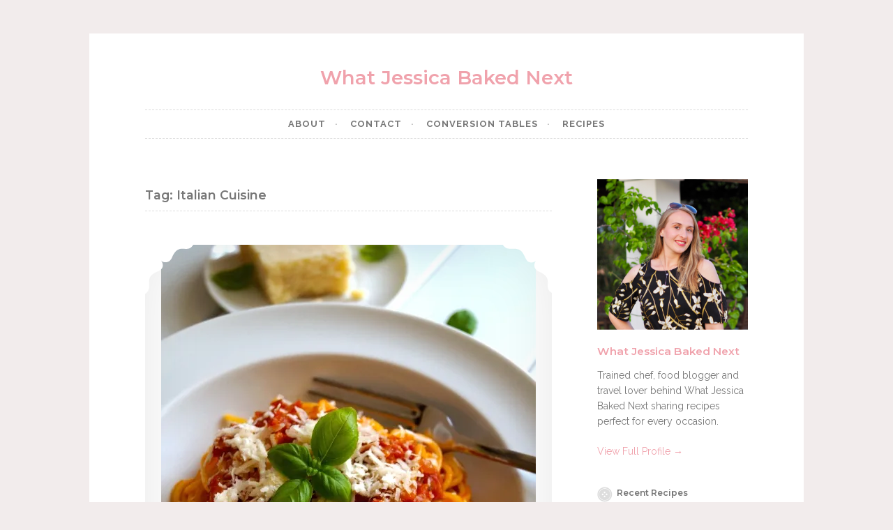

--- FILE ---
content_type: text/html; charset=UTF-8
request_url: https://whatjessicabakednext.com/tag/italian-cuisine/
body_size: 19454
content:
<!DOCTYPE html>
<html lang="en-GB">
<head>
<meta charset="UTF-8">
<meta name="viewport" content="width=device-width, initial-scale=1">
<link rel="profile" href="http://gmpg.org/xfn/11">

<title>Italian Cuisine &#8211; What Jessica Baked Next</title>
<script type="text/javascript">
  WebFontConfig = {"google":{"families":["Raleway:r,i,b,bi:latin,latin-ext","Montserrat:600:latin,latin-ext"]},"api_url":"https:\/\/fonts-api.wp.com\/css"};
  (function() {
    var wf = document.createElement('script');
    wf.src = 'https://whatjessicabakednext.com/wp-content/mu-plugins/wpcomsh/vendor/automattic/custom-fonts/js/webfont.js';
    wf.type = 'text/javascript';
    wf.async = 'true';
    var s = document.getElementsByTagName('script')[0];
    s.parentNode.insertBefore(wf, s);
	})();
</script><style id="jetpack-custom-fonts-css">.wf-active body, .wf-active button, .wf-active input, .wf-active select, .wf-active textarea{font-family:"Raleway",sans-serif}.wf-active pre{font-family:"Raleway",sans-serif}.wf-active code, .wf-active kbd, .wf-active tt, .wf-active var{font-family:"Raleway",sans-serif}.wf-active blockquote, .wf-active q{font-family:"Raleway",sans-serif}.wf-active .comment-navigation, .wf-active .post-navigation, .wf-active .posts-navigation{font-family:"Raleway",sans-serif}.wf-active .comment-navigation .meta-nav, .wf-active .post-navigation .meta-nav, .wf-active .posts-navigation .meta-nav{font-family:"Raleway",sans-serif}.wf-active .widget_rss cite{font-family:"Raleway",sans-serif}.wf-active .site-description{font-family:"Raleway",sans-serif}.wf-active a.more-link{font-family:"Raleway",sans-serif}.wf-active .comment-meta .comment-author .fn{font-family:"Raleway",sans-serif}.wf-active .wp-caption-text{font-family:"Raleway",sans-serif}.wf-active h1, .wf-active h2, .wf-active h3, .wf-active h4, .wf-active h5, .wf-active h6{font-family:"Montserrat",sans-serif;font-style:normal;font-weight:600}.wf-active .widget-title{font-style:normal;font-size:0.875em;font-weight:600}.wf-active .rating-msg{font-size:12.6px;font-style:normal;font-weight:600}.wf-active .site-title{font-style:normal;font-weight:600;font-family:"Montserrat",sans-serif}@media only screen and (min-width: 40.063em){.wf-active .site-title{font-size:2.1364em;font-style:normal;font-weight:600}}.wf-active h1{font-style:normal;font-size:2.1364em;font-weight:600}.wf-active h2, .wf-active .site-title{font-size:1.7087em;font-style:normal;font-weight:600}@media only screen and (min-width: 40.063em){.wf-active .entry-title{font-size:1.3671em;font-style:normal;font-weight:600}}.wf-active h3{font-size:1.3965em;font-style:normal;font-weight:600}.wf-active .entry-title, .wf-active h4{font-size:1.0941em;font-style:normal;font-weight:600}.wf-active h5{font-size:0.875em;font-style:normal;font-weight:600}.wf-active h6{font-size:0.7em;font-style:normal;font-weight:600}.wf-active .page-title{font-size:1.0941em;font-style:normal;font-weight:600}</style>
<meta name='robots' content='max-image-preview:large' />
<!-- Jetpack Site Verification Tags -->
<link rel='dns-prefetch' href='//secure.gravatar.com' />
<link rel='dns-prefetch' href='//stats.wp.com' />
<link rel='dns-prefetch' href='//fonts-api.wp.com' />
<link rel='dns-prefetch' href='//widgets.wp.com' />
<link rel='dns-prefetch' href='//jetpack.wordpress.com' />
<link rel='dns-prefetch' href='//s0.wp.com' />
<link rel='dns-prefetch' href='//public-api.wordpress.com' />
<link rel='dns-prefetch' href='//0.gravatar.com' />
<link rel='dns-prefetch' href='//1.gravatar.com' />
<link rel='dns-prefetch' href='//2.gravatar.com' />
<link rel='preconnect' href='//c0.wp.com' />
<link rel='preconnect' href='//i0.wp.com' />
<link rel="alternate" type="application/rss+xml" title="What Jessica Baked Next &raquo; Feed" href="https://whatjessicabakednext.com/feed/" />
<link rel="alternate" type="application/rss+xml" title="What Jessica Baked Next &raquo; Comments Feed" href="https://whatjessicabakednext.com/comments/feed/" />
<link rel="alternate" type="application/rss+xml" title="What Jessica Baked Next &raquo; Italian Cuisine Tag Feed" href="https://whatjessicabakednext.com/tag/italian-cuisine/feed/" />
<script>(()=>{"use strict";const e=[400,500,600,700,800,900],t=e=>`wprm-min-${e}`,n=e=>`wprm-max-${e}`,s=new Set,o="ResizeObserver"in window,r=o?new ResizeObserver((e=>{for(const t of e)c(t.target)})):null,i=.5/(window.devicePixelRatio||1);function c(s){const o=s.getBoundingClientRect().width||0;for(let r=0;r<e.length;r++){const c=e[r],a=o<=c+i;o>c+i?s.classList.add(t(c)):s.classList.remove(t(c)),a?s.classList.add(n(c)):s.classList.remove(n(c))}}function a(e){s.has(e)||(s.add(e),r&&r.observe(e),c(e))}!function(e=document){e.querySelectorAll(".wprm-recipe").forEach(a)}();if(new MutationObserver((e=>{for(const t of e)for(const e of t.addedNodes)e instanceof Element&&(e.matches?.(".wprm-recipe")&&a(e),e.querySelectorAll?.(".wprm-recipe").forEach(a))})).observe(document.documentElement,{childList:!0,subtree:!0}),!o){let e=0;addEventListener("resize",(()=>{e&&cancelAnimationFrame(e),e=requestAnimationFrame((()=>s.forEach(c)))}),{passive:!0})}})();</script><link rel='stylesheet' id='all-css-15e0f1ea79330ec60cbf8d422f5fa858' href='https://whatjessicabakednext.com/_static/??-eJyVUkluwzAM/FAVdQGSXIpeAvQBeUAhS4TLmlogUnDz+8pWfahRN+mR1MxwNOSYlI1BIIhOVHoMrG3sKNqBtUMWzXIhUEtPwWfFMsbAO8t8N/6TbgJ6I5W+xa6tDBYTKG8GyE0klY7QKh8d5E1mX2rZQe51V5BcmzzZ8SmGCuTWuWobg6XiKvMECYKDYLEWr/FknLvoc1NtI8gIsKwV5R38DBGJQT3+PnYNasO3zH2AJGMH/VbNfUM1jzWlfI1RMytzDCbHwkDLg1oatwoIEjjVGyLIl7+qWwUJB9jYyTqc6dftkMZU93lbSu0ISsc2Y5pOjn9WO4/zLb3454fD/ri/fzocD1/dJiwI' type='text/css' media='all' />
<style id='wp-img-auto-sizes-contain-inline-css'>
img:is([sizes=auto i],[sizes^="auto," i]){contain-intrinsic-size:3000px 1500px}
/*# sourceURL=wp-img-auto-sizes-contain-inline-css */
</style>
<style id='wp-emoji-styles-inline-css'>

	img.wp-smiley, img.emoji {
		display: inline !important;
		border: none !important;
		box-shadow: none !important;
		height: 1em !important;
		width: 1em !important;
		margin: 0 0.07em !important;
		vertical-align: -0.1em !important;
		background: none !important;
		padding: 0 !important;
	}
/*# sourceURL=wp-emoji-styles-inline-css */
</style>
<style id='wp-block-library-inline-css'>
:root{--wp-block-synced-color:#7a00df;--wp-block-synced-color--rgb:122,0,223;--wp-bound-block-color:var(--wp-block-synced-color);--wp-editor-canvas-background:#ddd;--wp-admin-theme-color:#007cba;--wp-admin-theme-color--rgb:0,124,186;--wp-admin-theme-color-darker-10:#006ba1;--wp-admin-theme-color-darker-10--rgb:0,107,160.5;--wp-admin-theme-color-darker-20:#005a87;--wp-admin-theme-color-darker-20--rgb:0,90,135;--wp-admin-border-width-focus:2px}@media (min-resolution:192dpi){:root{--wp-admin-border-width-focus:1.5px}}.wp-element-button{cursor:pointer}:root .has-very-light-gray-background-color{background-color:#eee}:root .has-very-dark-gray-background-color{background-color:#313131}:root .has-very-light-gray-color{color:#eee}:root .has-very-dark-gray-color{color:#313131}:root .has-vivid-green-cyan-to-vivid-cyan-blue-gradient-background{background:linear-gradient(135deg,#00d084,#0693e3)}:root .has-purple-crush-gradient-background{background:linear-gradient(135deg,#34e2e4,#4721fb 50%,#ab1dfe)}:root .has-hazy-dawn-gradient-background{background:linear-gradient(135deg,#faaca8,#dad0ec)}:root .has-subdued-olive-gradient-background{background:linear-gradient(135deg,#fafae1,#67a671)}:root .has-atomic-cream-gradient-background{background:linear-gradient(135deg,#fdd79a,#004a59)}:root .has-nightshade-gradient-background{background:linear-gradient(135deg,#330968,#31cdcf)}:root .has-midnight-gradient-background{background:linear-gradient(135deg,#020381,#2874fc)}:root{--wp--preset--font-size--normal:16px;--wp--preset--font-size--huge:42px}.has-regular-font-size{font-size:1em}.has-larger-font-size{font-size:2.625em}.has-normal-font-size{font-size:var(--wp--preset--font-size--normal)}.has-huge-font-size{font-size:var(--wp--preset--font-size--huge)}:root .has-text-align-center{text-align:center}:root .has-text-align-left{text-align:left}:root .has-text-align-right{text-align:right}.has-fit-text{white-space:nowrap!important}#end-resizable-editor-section{display:none}.aligncenter{clear:both}.items-justified-left{justify-content:flex-start}.items-justified-center{justify-content:center}.items-justified-right{justify-content:flex-end}.items-justified-space-between{justify-content:space-between}.screen-reader-text{word-wrap:normal!important;border:0;clip-path:inset(50%);height:1px;margin:-1px;overflow:hidden;padding:0;position:absolute;width:1px}.screen-reader-text:focus{background-color:#ddd;clip-path:none;color:#444;display:block;font-size:1em;height:auto;left:5px;line-height:normal;padding:15px 23px 14px;text-decoration:none;top:5px;width:auto;z-index:100000}html :where(.has-border-color){border-style:solid}html :where([style*=border-top-color]){border-top-style:solid}html :where([style*=border-right-color]){border-right-style:solid}html :where([style*=border-bottom-color]){border-bottom-style:solid}html :where([style*=border-left-color]){border-left-style:solid}html :where([style*=border-width]){border-style:solid}html :where([style*=border-top-width]){border-top-style:solid}html :where([style*=border-right-width]){border-right-style:solid}html :where([style*=border-bottom-width]){border-bottom-style:solid}html :where([style*=border-left-width]){border-left-style:solid}html :where(img[class*=wp-image-]){height:auto;max-width:100%}:where(figure){margin:0 0 1em}html :where(.is-position-sticky){--wp-admin--admin-bar--position-offset:var(--wp-admin--admin-bar--height,0px)}@media screen and (max-width:600px){html :where(.is-position-sticky){--wp-admin--admin-bar--position-offset:0px}}
.has-text-align-justify{text-align:justify;}

/*# sourceURL=wp-block-library-inline-css */
</style><style id='global-styles-inline-css'>
:root{--wp--preset--aspect-ratio--square: 1;--wp--preset--aspect-ratio--4-3: 4/3;--wp--preset--aspect-ratio--3-4: 3/4;--wp--preset--aspect-ratio--3-2: 3/2;--wp--preset--aspect-ratio--2-3: 2/3;--wp--preset--aspect-ratio--16-9: 16/9;--wp--preset--aspect-ratio--9-16: 9/16;--wp--preset--color--black: #000000;--wp--preset--color--cyan-bluish-gray: #abb8c3;--wp--preset--color--white: #ffffff;--wp--preset--color--pale-pink: #f78da7;--wp--preset--color--vivid-red: #cf2e2e;--wp--preset--color--luminous-vivid-orange: #ff6900;--wp--preset--color--luminous-vivid-amber: #fcb900;--wp--preset--color--light-green-cyan: #7bdcb5;--wp--preset--color--vivid-green-cyan: #00d084;--wp--preset--color--pale-cyan-blue: #8ed1fc;--wp--preset--color--vivid-cyan-blue: #0693e3;--wp--preset--color--vivid-purple: #9b51e0;--wp--preset--gradient--vivid-cyan-blue-to-vivid-purple: linear-gradient(135deg,rgb(6,147,227) 0%,rgb(155,81,224) 100%);--wp--preset--gradient--light-green-cyan-to-vivid-green-cyan: linear-gradient(135deg,rgb(122,220,180) 0%,rgb(0,208,130) 100%);--wp--preset--gradient--luminous-vivid-amber-to-luminous-vivid-orange: linear-gradient(135deg,rgb(252,185,0) 0%,rgb(255,105,0) 100%);--wp--preset--gradient--luminous-vivid-orange-to-vivid-red: linear-gradient(135deg,rgb(255,105,0) 0%,rgb(207,46,46) 100%);--wp--preset--gradient--very-light-gray-to-cyan-bluish-gray: linear-gradient(135deg,rgb(238,238,238) 0%,rgb(169,184,195) 100%);--wp--preset--gradient--cool-to-warm-spectrum: linear-gradient(135deg,rgb(74,234,220) 0%,rgb(151,120,209) 20%,rgb(207,42,186) 40%,rgb(238,44,130) 60%,rgb(251,105,98) 80%,rgb(254,248,76) 100%);--wp--preset--gradient--blush-light-purple: linear-gradient(135deg,rgb(255,206,236) 0%,rgb(152,150,240) 100%);--wp--preset--gradient--blush-bordeaux: linear-gradient(135deg,rgb(254,205,165) 0%,rgb(254,45,45) 50%,rgb(107,0,62) 100%);--wp--preset--gradient--luminous-dusk: linear-gradient(135deg,rgb(255,203,112) 0%,rgb(199,81,192) 50%,rgb(65,88,208) 100%);--wp--preset--gradient--pale-ocean: linear-gradient(135deg,rgb(255,245,203) 0%,rgb(182,227,212) 50%,rgb(51,167,181) 100%);--wp--preset--gradient--electric-grass: linear-gradient(135deg,rgb(202,248,128) 0%,rgb(113,206,126) 100%);--wp--preset--gradient--midnight: linear-gradient(135deg,rgb(2,3,129) 0%,rgb(40,116,252) 100%);--wp--preset--font-size--small: 13px;--wp--preset--font-size--medium: 20px;--wp--preset--font-size--large: 36px;--wp--preset--font-size--x-large: 42px;--wp--preset--font-family--albert-sans: 'Albert Sans', sans-serif;--wp--preset--font-family--alegreya: Alegreya, serif;--wp--preset--font-family--arvo: Arvo, serif;--wp--preset--font-family--bodoni-moda: 'Bodoni Moda', serif;--wp--preset--font-family--bricolage-grotesque: 'Bricolage Grotesque', sans-serif;--wp--preset--font-family--cabin: Cabin, sans-serif;--wp--preset--font-family--chivo: Chivo, sans-serif;--wp--preset--font-family--commissioner: Commissioner, sans-serif;--wp--preset--font-family--cormorant: Cormorant, serif;--wp--preset--font-family--courier-prime: 'Courier Prime', monospace;--wp--preset--font-family--crimson-pro: 'Crimson Pro', serif;--wp--preset--font-family--dm-mono: 'DM Mono', monospace;--wp--preset--font-family--dm-sans: 'DM Sans', sans-serif;--wp--preset--font-family--dm-serif-display: 'DM Serif Display', serif;--wp--preset--font-family--domine: Domine, serif;--wp--preset--font-family--eb-garamond: 'EB Garamond', serif;--wp--preset--font-family--epilogue: Epilogue, sans-serif;--wp--preset--font-family--fahkwang: Fahkwang, sans-serif;--wp--preset--font-family--figtree: Figtree, sans-serif;--wp--preset--font-family--fira-sans: 'Fira Sans', sans-serif;--wp--preset--font-family--fjalla-one: 'Fjalla One', sans-serif;--wp--preset--font-family--fraunces: Fraunces, serif;--wp--preset--font-family--gabarito: Gabarito, system-ui;--wp--preset--font-family--ibm-plex-mono: 'IBM Plex Mono', monospace;--wp--preset--font-family--ibm-plex-sans: 'IBM Plex Sans', sans-serif;--wp--preset--font-family--ibarra-real-nova: 'Ibarra Real Nova', serif;--wp--preset--font-family--instrument-serif: 'Instrument Serif', serif;--wp--preset--font-family--inter: Inter, sans-serif;--wp--preset--font-family--josefin-sans: 'Josefin Sans', sans-serif;--wp--preset--font-family--jost: Jost, sans-serif;--wp--preset--font-family--libre-baskerville: 'Libre Baskerville', serif;--wp--preset--font-family--libre-franklin: 'Libre Franklin', sans-serif;--wp--preset--font-family--literata: Literata, serif;--wp--preset--font-family--lora: Lora, serif;--wp--preset--font-family--merriweather: Merriweather, serif;--wp--preset--font-family--montserrat: Montserrat, sans-serif;--wp--preset--font-family--newsreader: Newsreader, serif;--wp--preset--font-family--noto-sans-mono: 'Noto Sans Mono', sans-serif;--wp--preset--font-family--nunito: Nunito, sans-serif;--wp--preset--font-family--open-sans: 'Open Sans', sans-serif;--wp--preset--font-family--overpass: Overpass, sans-serif;--wp--preset--font-family--pt-serif: 'PT Serif', serif;--wp--preset--font-family--petrona: Petrona, serif;--wp--preset--font-family--piazzolla: Piazzolla, serif;--wp--preset--font-family--playfair-display: 'Playfair Display', serif;--wp--preset--font-family--plus-jakarta-sans: 'Plus Jakarta Sans', sans-serif;--wp--preset--font-family--poppins: Poppins, sans-serif;--wp--preset--font-family--raleway: Raleway, sans-serif;--wp--preset--font-family--roboto: Roboto, sans-serif;--wp--preset--font-family--roboto-slab: 'Roboto Slab', serif;--wp--preset--font-family--rubik: Rubik, sans-serif;--wp--preset--font-family--rufina: Rufina, serif;--wp--preset--font-family--sora: Sora, sans-serif;--wp--preset--font-family--source-sans-3: 'Source Sans 3', sans-serif;--wp--preset--font-family--source-serif-4: 'Source Serif 4', serif;--wp--preset--font-family--space-mono: 'Space Mono', monospace;--wp--preset--font-family--syne: Syne, sans-serif;--wp--preset--font-family--texturina: Texturina, serif;--wp--preset--font-family--urbanist: Urbanist, sans-serif;--wp--preset--font-family--work-sans: 'Work Sans', sans-serif;--wp--preset--spacing--20: 0.44rem;--wp--preset--spacing--30: 0.67rem;--wp--preset--spacing--40: 1rem;--wp--preset--spacing--50: 1.5rem;--wp--preset--spacing--60: 2.25rem;--wp--preset--spacing--70: 3.38rem;--wp--preset--spacing--80: 5.06rem;--wp--preset--shadow--natural: 6px 6px 9px rgba(0, 0, 0, 0.2);--wp--preset--shadow--deep: 12px 12px 50px rgba(0, 0, 0, 0.4);--wp--preset--shadow--sharp: 6px 6px 0px rgba(0, 0, 0, 0.2);--wp--preset--shadow--outlined: 6px 6px 0px -3px rgb(255, 255, 255), 6px 6px rgb(0, 0, 0);--wp--preset--shadow--crisp: 6px 6px 0px rgb(0, 0, 0);}:where(.is-layout-flex){gap: 0.5em;}:where(.is-layout-grid){gap: 0.5em;}body .is-layout-flex{display: flex;}.is-layout-flex{flex-wrap: wrap;align-items: center;}.is-layout-flex > :is(*, div){margin: 0;}body .is-layout-grid{display: grid;}.is-layout-grid > :is(*, div){margin: 0;}:where(.wp-block-columns.is-layout-flex){gap: 2em;}:where(.wp-block-columns.is-layout-grid){gap: 2em;}:where(.wp-block-post-template.is-layout-flex){gap: 1.25em;}:where(.wp-block-post-template.is-layout-grid){gap: 1.25em;}.has-black-color{color: var(--wp--preset--color--black) !important;}.has-cyan-bluish-gray-color{color: var(--wp--preset--color--cyan-bluish-gray) !important;}.has-white-color{color: var(--wp--preset--color--white) !important;}.has-pale-pink-color{color: var(--wp--preset--color--pale-pink) !important;}.has-vivid-red-color{color: var(--wp--preset--color--vivid-red) !important;}.has-luminous-vivid-orange-color{color: var(--wp--preset--color--luminous-vivid-orange) !important;}.has-luminous-vivid-amber-color{color: var(--wp--preset--color--luminous-vivid-amber) !important;}.has-light-green-cyan-color{color: var(--wp--preset--color--light-green-cyan) !important;}.has-vivid-green-cyan-color{color: var(--wp--preset--color--vivid-green-cyan) !important;}.has-pale-cyan-blue-color{color: var(--wp--preset--color--pale-cyan-blue) !important;}.has-vivid-cyan-blue-color{color: var(--wp--preset--color--vivid-cyan-blue) !important;}.has-vivid-purple-color{color: var(--wp--preset--color--vivid-purple) !important;}.has-black-background-color{background-color: var(--wp--preset--color--black) !important;}.has-cyan-bluish-gray-background-color{background-color: var(--wp--preset--color--cyan-bluish-gray) !important;}.has-white-background-color{background-color: var(--wp--preset--color--white) !important;}.has-pale-pink-background-color{background-color: var(--wp--preset--color--pale-pink) !important;}.has-vivid-red-background-color{background-color: var(--wp--preset--color--vivid-red) !important;}.has-luminous-vivid-orange-background-color{background-color: var(--wp--preset--color--luminous-vivid-orange) !important;}.has-luminous-vivid-amber-background-color{background-color: var(--wp--preset--color--luminous-vivid-amber) !important;}.has-light-green-cyan-background-color{background-color: var(--wp--preset--color--light-green-cyan) !important;}.has-vivid-green-cyan-background-color{background-color: var(--wp--preset--color--vivid-green-cyan) !important;}.has-pale-cyan-blue-background-color{background-color: var(--wp--preset--color--pale-cyan-blue) !important;}.has-vivid-cyan-blue-background-color{background-color: var(--wp--preset--color--vivid-cyan-blue) !important;}.has-vivid-purple-background-color{background-color: var(--wp--preset--color--vivid-purple) !important;}.has-black-border-color{border-color: var(--wp--preset--color--black) !important;}.has-cyan-bluish-gray-border-color{border-color: var(--wp--preset--color--cyan-bluish-gray) !important;}.has-white-border-color{border-color: var(--wp--preset--color--white) !important;}.has-pale-pink-border-color{border-color: var(--wp--preset--color--pale-pink) !important;}.has-vivid-red-border-color{border-color: var(--wp--preset--color--vivid-red) !important;}.has-luminous-vivid-orange-border-color{border-color: var(--wp--preset--color--luminous-vivid-orange) !important;}.has-luminous-vivid-amber-border-color{border-color: var(--wp--preset--color--luminous-vivid-amber) !important;}.has-light-green-cyan-border-color{border-color: var(--wp--preset--color--light-green-cyan) !important;}.has-vivid-green-cyan-border-color{border-color: var(--wp--preset--color--vivid-green-cyan) !important;}.has-pale-cyan-blue-border-color{border-color: var(--wp--preset--color--pale-cyan-blue) !important;}.has-vivid-cyan-blue-border-color{border-color: var(--wp--preset--color--vivid-cyan-blue) !important;}.has-vivid-purple-border-color{border-color: var(--wp--preset--color--vivid-purple) !important;}.has-vivid-cyan-blue-to-vivid-purple-gradient-background{background: var(--wp--preset--gradient--vivid-cyan-blue-to-vivid-purple) !important;}.has-light-green-cyan-to-vivid-green-cyan-gradient-background{background: var(--wp--preset--gradient--light-green-cyan-to-vivid-green-cyan) !important;}.has-luminous-vivid-amber-to-luminous-vivid-orange-gradient-background{background: var(--wp--preset--gradient--luminous-vivid-amber-to-luminous-vivid-orange) !important;}.has-luminous-vivid-orange-to-vivid-red-gradient-background{background: var(--wp--preset--gradient--luminous-vivid-orange-to-vivid-red) !important;}.has-very-light-gray-to-cyan-bluish-gray-gradient-background{background: var(--wp--preset--gradient--very-light-gray-to-cyan-bluish-gray) !important;}.has-cool-to-warm-spectrum-gradient-background{background: var(--wp--preset--gradient--cool-to-warm-spectrum) !important;}.has-blush-light-purple-gradient-background{background: var(--wp--preset--gradient--blush-light-purple) !important;}.has-blush-bordeaux-gradient-background{background: var(--wp--preset--gradient--blush-bordeaux) !important;}.has-luminous-dusk-gradient-background{background: var(--wp--preset--gradient--luminous-dusk) !important;}.has-pale-ocean-gradient-background{background: var(--wp--preset--gradient--pale-ocean) !important;}.has-electric-grass-gradient-background{background: var(--wp--preset--gradient--electric-grass) !important;}.has-midnight-gradient-background{background: var(--wp--preset--gradient--midnight) !important;}.has-small-font-size{font-size: var(--wp--preset--font-size--small) !important;}.has-medium-font-size{font-size: var(--wp--preset--font-size--medium) !important;}.has-large-font-size{font-size: var(--wp--preset--font-size--large) !important;}.has-x-large-font-size{font-size: var(--wp--preset--font-size--x-large) !important;}.has-albert-sans-font-family{font-family: var(--wp--preset--font-family--albert-sans) !important;}.has-alegreya-font-family{font-family: var(--wp--preset--font-family--alegreya) !important;}.has-arvo-font-family{font-family: var(--wp--preset--font-family--arvo) !important;}.has-bodoni-moda-font-family{font-family: var(--wp--preset--font-family--bodoni-moda) !important;}.has-bricolage-grotesque-font-family{font-family: var(--wp--preset--font-family--bricolage-grotesque) !important;}.has-cabin-font-family{font-family: var(--wp--preset--font-family--cabin) !important;}.has-chivo-font-family{font-family: var(--wp--preset--font-family--chivo) !important;}.has-commissioner-font-family{font-family: var(--wp--preset--font-family--commissioner) !important;}.has-cormorant-font-family{font-family: var(--wp--preset--font-family--cormorant) !important;}.has-courier-prime-font-family{font-family: var(--wp--preset--font-family--courier-prime) !important;}.has-crimson-pro-font-family{font-family: var(--wp--preset--font-family--crimson-pro) !important;}.has-dm-mono-font-family{font-family: var(--wp--preset--font-family--dm-mono) !important;}.has-dm-sans-font-family{font-family: var(--wp--preset--font-family--dm-sans) !important;}.has-dm-serif-display-font-family{font-family: var(--wp--preset--font-family--dm-serif-display) !important;}.has-domine-font-family{font-family: var(--wp--preset--font-family--domine) !important;}.has-eb-garamond-font-family{font-family: var(--wp--preset--font-family--eb-garamond) !important;}.has-epilogue-font-family{font-family: var(--wp--preset--font-family--epilogue) !important;}.has-fahkwang-font-family{font-family: var(--wp--preset--font-family--fahkwang) !important;}.has-figtree-font-family{font-family: var(--wp--preset--font-family--figtree) !important;}.has-fira-sans-font-family{font-family: var(--wp--preset--font-family--fira-sans) !important;}.has-fjalla-one-font-family{font-family: var(--wp--preset--font-family--fjalla-one) !important;}.has-fraunces-font-family{font-family: var(--wp--preset--font-family--fraunces) !important;}.has-gabarito-font-family{font-family: var(--wp--preset--font-family--gabarito) !important;}.has-ibm-plex-mono-font-family{font-family: var(--wp--preset--font-family--ibm-plex-mono) !important;}.has-ibm-plex-sans-font-family{font-family: var(--wp--preset--font-family--ibm-plex-sans) !important;}.has-ibarra-real-nova-font-family{font-family: var(--wp--preset--font-family--ibarra-real-nova) !important;}.has-instrument-serif-font-family{font-family: var(--wp--preset--font-family--instrument-serif) !important;}.has-inter-font-family{font-family: var(--wp--preset--font-family--inter) !important;}.has-josefin-sans-font-family{font-family: var(--wp--preset--font-family--josefin-sans) !important;}.has-jost-font-family{font-family: var(--wp--preset--font-family--jost) !important;}.has-libre-baskerville-font-family{font-family: var(--wp--preset--font-family--libre-baskerville) !important;}.has-libre-franklin-font-family{font-family: var(--wp--preset--font-family--libre-franklin) !important;}.has-literata-font-family{font-family: var(--wp--preset--font-family--literata) !important;}.has-lora-font-family{font-family: var(--wp--preset--font-family--lora) !important;}.has-merriweather-font-family{font-family: var(--wp--preset--font-family--merriweather) !important;}.has-montserrat-font-family{font-family: var(--wp--preset--font-family--montserrat) !important;}.has-newsreader-font-family{font-family: var(--wp--preset--font-family--newsreader) !important;}.has-noto-sans-mono-font-family{font-family: var(--wp--preset--font-family--noto-sans-mono) !important;}.has-nunito-font-family{font-family: var(--wp--preset--font-family--nunito) !important;}.has-open-sans-font-family{font-family: var(--wp--preset--font-family--open-sans) !important;}.has-overpass-font-family{font-family: var(--wp--preset--font-family--overpass) !important;}.has-pt-serif-font-family{font-family: var(--wp--preset--font-family--pt-serif) !important;}.has-petrona-font-family{font-family: var(--wp--preset--font-family--petrona) !important;}.has-piazzolla-font-family{font-family: var(--wp--preset--font-family--piazzolla) !important;}.has-playfair-display-font-family{font-family: var(--wp--preset--font-family--playfair-display) !important;}.has-plus-jakarta-sans-font-family{font-family: var(--wp--preset--font-family--plus-jakarta-sans) !important;}.has-poppins-font-family{font-family: var(--wp--preset--font-family--poppins) !important;}.has-raleway-font-family{font-family: var(--wp--preset--font-family--raleway) !important;}.has-roboto-font-family{font-family: var(--wp--preset--font-family--roboto) !important;}.has-roboto-slab-font-family{font-family: var(--wp--preset--font-family--roboto-slab) !important;}.has-rubik-font-family{font-family: var(--wp--preset--font-family--rubik) !important;}.has-rufina-font-family{font-family: var(--wp--preset--font-family--rufina) !important;}.has-sora-font-family{font-family: var(--wp--preset--font-family--sora) !important;}.has-source-sans-3-font-family{font-family: var(--wp--preset--font-family--source-sans-3) !important;}.has-source-serif-4-font-family{font-family: var(--wp--preset--font-family--source-serif-4) !important;}.has-space-mono-font-family{font-family: var(--wp--preset--font-family--space-mono) !important;}.has-syne-font-family{font-family: var(--wp--preset--font-family--syne) !important;}.has-texturina-font-family{font-family: var(--wp--preset--font-family--texturina) !important;}.has-urbanist-font-family{font-family: var(--wp--preset--font-family--urbanist) !important;}.has-work-sans-font-family{font-family: var(--wp--preset--font-family--work-sans) !important;}
/*# sourceURL=global-styles-inline-css */
</style>

<style id='classic-theme-styles-inline-css'>
/*! This file is auto-generated */
.wp-block-button__link{color:#fff;background-color:#32373c;border-radius:9999px;box-shadow:none;text-decoration:none;padding:calc(.667em + 2px) calc(1.333em + 2px);font-size:1.125em}.wp-block-file__button{background:#32373c;color:#fff;text-decoration:none}
/*# sourceURL=/wp-includes/css/classic-themes.min.css */
</style>
<link rel='stylesheet' id='dashicons-css' href='https://whatjessicabakednext.com/wp-includes/css/dashicons.min.css?ver=6.9' media='all' />
<link rel='stylesheet' id='button-2-fonts-css' href='https://fonts-api.wp.com/css?family=Lato%3A400%2C300%2C300italic%2C400italic%2C700%2C700italic%7CLora%3A400italic%2C700italic&#038;subset=latin%2Clatin-ext' media='all' />
<style id='jetpack_facebook_likebox-inline-css'>
.widget_facebook_likebox {
	overflow: hidden;
}

/*# sourceURL=https://whatjessicabakednext.com/wp-content/plugins/jetpack/modules/widgets/facebook-likebox/style.css */
</style>
<style id='jetpack-global-styles-frontend-style-inline-css'>
:root { --font-headings: unset; --font-base: unset; --font-headings-default: -apple-system,BlinkMacSystemFont,"Segoe UI",Roboto,Oxygen-Sans,Ubuntu,Cantarell,"Helvetica Neue",sans-serif; --font-base-default: -apple-system,BlinkMacSystemFont,"Segoe UI",Roboto,Oxygen-Sans,Ubuntu,Cantarell,"Helvetica Neue",sans-serif;}
/*# sourceURL=jetpack-global-styles-frontend-style-inline-css */
</style>
<script type="text/javascript" id="jetpack-mu-wpcom-settings-js-before">
/* <![CDATA[ */
var JETPACK_MU_WPCOM_SETTINGS = {"assetsUrl":"https://whatjessicabakednext.com/wp-content/mu-plugins/wpcomsh/jetpack_vendor/automattic/jetpack-mu-wpcom/src/build/"};
//# sourceURL=jetpack-mu-wpcom-settings-js-before
/* ]]> */
</script>
<script type="text/javascript" src="https://whatjessicabakednext.com/wp-includes/js/jquery/jquery.min.js?ver=3.7.1" id="jquery-core-js"></script>
<script type='text/javascript'  src='https://whatjessicabakednext.com/wp-includes/js/jquery/jquery-migrate.min.js?m=1686289764'></script>
<link rel="https://api.w.org/" href="https://whatjessicabakednext.com/wp-json/" /><link rel="alternate" title="JSON" type="application/json" href="https://whatjessicabakednext.com/wp-json/wp/v2/tags/79300" /><link rel="EditURI" type="application/rsd+xml" title="RSD" href="https://whatjessicabakednext.com/xmlrpc.php?rsd" />

<style type="text/css"> .tippy-box[data-theme~="wprm"] { background-color: #333333; color: #FFFFFF; } .tippy-box[data-theme~="wprm"][data-placement^="top"] > .tippy-arrow::before { border-top-color: #333333; } .tippy-box[data-theme~="wprm"][data-placement^="bottom"] > .tippy-arrow::before { border-bottom-color: #333333; } .tippy-box[data-theme~="wprm"][data-placement^="left"] > .tippy-arrow::before { border-left-color: #333333; } .tippy-box[data-theme~="wprm"][data-placement^="right"] > .tippy-arrow::before { border-right-color: #333333; } .tippy-box[data-theme~="wprm"] a { color: #FFFFFF; } .wprm-comment-rating svg { width: 18px !important; height: 18px !important; } img.wprm-comment-rating { width: 90px !important; height: 18px !important; } body { --comment-rating-star-color: #343434; } body { --wprm-popup-font-size: 16px; } body { --wprm-popup-background: #ffffff; } body { --wprm-popup-title: #000000; } body { --wprm-popup-content: #444444; } body { --wprm-popup-button-background: #444444; } body { --wprm-popup-button-text: #ffffff; } body { --wprm-popup-accent: #747B2D; }</style><style type="text/css">.wprm-glossary-term {color: #5A822B;text-decoration: underline;cursor: help;}</style>	<style>img#wpstats{display:none}</style>
				<style type="text/css">
			.recentcomments a {
				display: inline !important;
				padding: 0 !important;
				margin: 0 !important;
			}

			table.recentcommentsavatartop img.avatar, table.recentcommentsavatarend img.avatar {
				border: 0;
				margin: 0;
			}

			table.recentcommentsavatartop a, table.recentcommentsavatarend a {
				border: 0 !important;
				background-color: transparent !important;
			}

			td.recentcommentsavatarend, td.recentcommentsavatartop {
				padding: 0 0 1px 0;
				margin: 0;
			}

			td.recentcommentstextend {
				border: none !important;
				padding: 0 0 2px 10px;
			}

			.rtl td.recentcommentstextend {
				padding: 0 10px 2px 0;
			}

			td.recentcommentstexttop {
				border: none;
				padding: 0 0 0 10px;
			}

			.rtl td.recentcommentstexttop {
				padding: 0 10px 0 0;
			}
		</style>
		<meta name="description" content="Posts about Italian Cuisine written by What Jessica Baked Next" />
<style type="text/css" id="custom-background-css">
body.custom-background { background-color: #f2ecec; }
</style>
	<!-- There is no amphtml version available for this URL. -->
<!-- Jetpack Open Graph Tags -->
<meta property="og:type" content="website" />
<meta property="og:title" content="Italian Cuisine &#8211; What Jessica Baked Next" />
<meta property="og:url" content="https://whatjessicabakednext.com/tag/italian-cuisine/" />
<meta property="og:site_name" content="What Jessica Baked Next" />
<meta property="og:image" content="https://s0.wp.com/_si/?t=[base64].HLTt5xlTwS2XjL0VTd4L0TbU54uOIS3pKJfx6o_2_ncMQ" />
<meta property="og:image:width" content="1200" />
<meta property="og:image:height" content="630" />
<meta property="og:image:alt" content="" />
<meta property="og:locale" content="en_GB" />

<!-- End Jetpack Open Graph Tags -->
<style type="text/css" id="custom-colors-css">#infinite-handle span button:active,#infinite-handle span button:focus,#infinite-handle span button:hover,#infinite-handle span:hover button,.flex-control-paging li a.flex-active,.flex-control-paging li a:hover,.jetpack-social-navigation ul a:hover,.tags-links a:hover,.widget_tag_cloud a:hover,.button:active,.button:focus,button:active,button:focus,button:hover,input[type=button]:active,input[type=button]:focus,input[type=button]:hover,input[type=reset]:active,input[type=reset]:focus,input[type=reset]:hover,input[type=submit]:active,input[type=submit]:focus,input[type=submit]:hover,.page-links span.active-link,.page-links a:hover span.active-link{color:#565656}body{background-color:#f2ecec}#infinite-handle span button:active,#infinite-handle span button:focus,#infinite-handle span button:hover,#infinite-handle span:hover button,.flex-control-paging li a.flex-active,.flex-control-paging li a:hover,.jetpack-social-navigation ul a:hover,.tags-links a:hover,.widget_tag_cloud a:hover,.button:active,.button:focus,.button:hover,button:active,button:focus,button:hover,input[type=button]:active,input[type=button]:focus,input[type=button]:hover,input[type=reset]:active,input[type=reset]:focus,input[type=reset]:hover,input[type=submit]:active,input[type=submit]:focus,input[type=submit]:hover,.page-links span.active-link,.page-links a:hover span.active-link{background-color:#fbcfd5}.bypostauthor>.comment-body:first-of-type .comment-author .avatar,input[type=email]:focus,input[type=password]:focus,input[type=search]:focus,input[type=text]:focus,input[type=url]:focus,textarea:focus{border-color:#fbcfd5}.tags-links a:hover:after,.widget_tag_cloud a:hover:after{border-left-color:#fbcfd5}.tags-links a:hover:before,.widget_tag_cloud a:hover:before{border-top-color:#fbcfd5}.tags-links a:hover:before,.widget_tag_cloud a:hover:before,abbr,acronym{border-bottom-color:#fbcfd5}#infinite-handle span button:active,#infinite-handle span button:focus,#infinite-handle span button:hover,#infinite-handle span:hover button,button:active,button:focus,button:hover,input[type=button]:active,input[type=button]:focus,input[type=button]:hover,input[type=reset]:active,input[type=reset]:focus,input[type=reset]:hover,input[type=submit]:active,input[type=submit]:focus,input[type=submit]:hover{outline-color:#fbcfd5}#infinite-footer .container a:hover,.comment-meta .comment-metadata a:hover,.entry-footer a:hover,.entry-meta a:hover,.required,.site-footer a:hover,.site-title a,.site-title a:visited,a,a.more-link,a.more-link:hover,a:visited{color:#f0a2ac}.main-navigation .current-menu-item>a,.main-navigation .current_page_ancestor>a,.main-navigation .current_page_item>a,.main-navigation a:hover,.main-navigation a:visited:hover{color:#f0a2ac}</style>
<link rel="icon" href="https://i0.wp.com/whatjessicabakednext.com/wp-content/uploads/2020/03/cropped-jess-profile-picture.png?fit=32%2C32&#038;ssl=1" sizes="32x32" />
<link rel="icon" href="https://i0.wp.com/whatjessicabakednext.com/wp-content/uploads/2020/03/cropped-jess-profile-picture.png?fit=192%2C192&#038;ssl=1" sizes="192x192" />
<link rel="apple-touch-icon" href="https://i0.wp.com/whatjessicabakednext.com/wp-content/uploads/2020/03/cropped-jess-profile-picture.png?fit=180%2C180&#038;ssl=1" />
<meta name="msapplication-TileImage" content="https://i0.wp.com/whatjessicabakednext.com/wp-content/uploads/2020/03/cropped-jess-profile-picture.png?fit=270%2C270&#038;ssl=1" />
<link rel='stylesheet' id='all-css-813d38d22c9e911ca09a0fc5b84cdc84' href='https://whatjessicabakednext.com/_static/??-eJyNy0sOhCAMANALifUzcVbGsxCohBmkDa0Sb6+JF3D3Nq+ycZQVswKnPcQs8ENl6/6wkd8TCtToA6pAKPawaovhQmtM2DqRpr7/SmyY5Jbo+fRlm/vv9Om6cRqHC9FkNC8=' type='text/css' media='all' />
<link rel='stylesheet' id='gravatar-card-services-css' href='https://secure.gravatar.com/css/services.css?ver=202604' media='all' />
</head>

<body class="archive tag tag-italian-cuisine tag-79300 custom-background wp-embed-responsive wp-theme-button-2 user-background custom-colors">
<div id="page" class="hfeed site">
	<a class="skip-link screen-reader-text" href="#content">Skip to content</a>

	<header id="masthead" class="site-header" role="banner">
		<div class="site-branding">
										<p class="site-title"><a href="https://whatjessicabakednext.com/" rel="home">What Jessica Baked Next</a></p>
					</div><!-- .site-branding -->
	</header><!-- #masthead -->

	<nav id="site-navigation" class="main-navigation" role="navigation">
		<button class="menu-toggle" aria-controls="primary-menu" aria-expanded="false">
			<svg xmlns="http://www.w3.org/2000/svg" viewBox="0 0 16 16"><rect x="0" fill="none" width="16" height="16"/><g><path id="menu-icon" d="M0 14h16v-2H0v2zM0 2v2h16V2H0zm0 7h16V7H0v2z"/></g></svg>
			Menu		</button>
		<div id="primary-menu" class="menu"><ul>
<li class="page_item page-item-7"><a href="https://whatjessicabakednext.com/about/">About</a></li>
<li class="page_item page-item-178"><a href="https://whatjessicabakednext.com/contact/">Contact</a></li>
<li class="page_item page-item-7116"><a href="https://whatjessicabakednext.com/conversion-tables/">Conversion Tables</a></li>
<li class="page_item page-item-2845"><a href="https://whatjessicabakednext.com/recipes/">Recipes</a></li>
</ul></div>
			</nav><!-- #site-navigation -->

	
	<div id="content" class="site-content">

	<div id="primary" class="content-area">
		<main id="main" class="site-main" role="main">

		
			<header class="page-header">
	<h1 class="page-title">Tag: <span>Italian Cuisine</span></h1></header><!-- .page-header -->

						
				
<article id="post-7363" class="post-7363 post type-post status-publish format-standard has-post-thumbnail hentry category-italian-cuisine category-light-lunches category-main-meals category-pasta-recipes category-travel tag-best-marinara-sauce-recipe tag-easy-marinara-sauce tag-healthy-italian-recipes tag-how-to-make-marinara-sauce tag-italian-cuisine tag-italian-tomato-pasta-sauce tag-italian-tomato-sauce-recipe tag-marinara-sauce tag-pasta-sauce tag-spaghetti-tomato-sauce tag-spaghetti-with-marinara-sauce">
	<header class="entry-header">
					<div class="featured-image">
				<span class="corners">
					<img width="537" height="714" src="https://i0.wp.com/whatjessicabakednext.com/wp-content/uploads/2015/03/marinara-sauce-recipe.jpg?fit=537%2C714&amp;ssl=1" class="attachment-button-2-featured size-button-2-featured wp-post-image" alt="" decoding="async" data-attachment-id="7388" data-permalink="https://whatjessicabakednext.com/2015/03/17/spaghetti-with-marinara-sauce/marinara-sauce-recipe/" data-orig-file="https://i0.wp.com/whatjessicabakednext.com/wp-content/uploads/2015/03/marinara-sauce-recipe.jpg?fit=537%2C714&amp;ssl=1" data-orig-size="537,714" data-comments-opened="1" data-image-meta="{&quot;aperture&quot;:&quot;0&quot;,&quot;credit&quot;:&quot;&quot;,&quot;camera&quot;:&quot;&quot;,&quot;caption&quot;:&quot;&quot;,&quot;created_timestamp&quot;:&quot;0&quot;,&quot;copyright&quot;:&quot;&quot;,&quot;focal_length&quot;:&quot;0&quot;,&quot;iso&quot;:&quot;0&quot;,&quot;shutter_speed&quot;:&quot;0&quot;,&quot;title&quot;:&quot;&quot;,&quot;orientation&quot;:&quot;1&quot;}" data-image-title="marinara sauce recipe" data-image-description="" data-image-caption="" data-medium-file="https://i0.wp.com/whatjessicabakednext.com/wp-content/uploads/2015/03/marinara-sauce-recipe.jpg?fit=226%2C300&amp;ssl=1" data-large-file="https://i0.wp.com/whatjessicabakednext.com/wp-content/uploads/2015/03/marinara-sauce-recipe.jpg?fit=537%2C714&amp;ssl=1" />				</span>
				<a class="shadow" href="https://whatjessicabakednext.com/2015/03/17/spaghetti-with-marinara-sauce/" title="Spaghetti with Marinara Sauce"><span class="screen-reader-text">Spaghetti with Marinara Sauce</span></a>
			</div>
		
					<span class="cat-links"><a href="https://whatjessicabakednext.com/category/italian-cuisine/" rel="category tag">Italian Cuisine</a> &middot; <a href="https://whatjessicabakednext.com/category/light-lunches/" rel="category tag">Light Lunches</a> &middot; <a href="https://whatjessicabakednext.com/category/main-meals/" rel="category tag">Main Meals</a> &middot; <a href="https://whatjessicabakednext.com/category/pasta-recipes/" rel="category tag">Pasta Recipes</a> &middot; <a href="https://whatjessicabakednext.com/category/travel/" rel="category tag">Travel</a></span>		
		<h1 class="entry-title"><a href="https://whatjessicabakednext.com/2015/03/17/spaghetti-with-marinara-sauce/" rel="bookmark">Spaghetti with Marinara Sauce</a></h1>
					<div class="entry-meta">
				<span class="posted-on"><a href="https://whatjessicabakednext.com/2015/03/17/spaghetti-with-marinara-sauce/" rel="bookmark"><time class="entry-date published" datetime="2015-03-17T09:00:55+00:00">March 17, 2015</time><time class="updated" datetime="2021-06-23T17:17:19+01:00">June 23, 2021</time></a></span><span class="byline"> <span class="author vcard"><a class="url fn n" href="https://whatjessicabakednext.com/author/whatjessicabakednext/">What Jessica Baked Next</a></span></span><span class="comments-link"><a href="https://whatjessicabakednext.com/2015/03/17/spaghetti-with-marinara-sauce/#comments">18 Comments</a></span>			</div>
			</header><!-- .entry-header -->

	<div class="entry-content">
		<p style="text-align: center;"><em>Homemade marinara sauce with spaghetti. A delicious dinner recipe served warm with a sprinkling of Parmesan and garnished with basil leaves. Comfort in a bowl! </em></p>
<p style="text-align: center;"><a href="https://i0.wp.com/whatjessicabakednext.com/wp-content/uploads/2015/03/marinara-sauce-recipe.jpg?ssl=1"><img data-recalc-dims="1" loading="lazy" decoding="async" data-attachment-id="7388" data-permalink="https://whatjessicabakednext.com/2015/03/17/spaghetti-with-marinara-sauce/marinara-sauce-recipe/" data-orig-file="https://i0.wp.com/whatjessicabakednext.com/wp-content/uploads/2015/03/marinara-sauce-recipe.jpg?fit=537%2C714&amp;ssl=1" data-orig-size="537,714" data-comments-opened="1" data-image-meta="{&quot;aperture&quot;:&quot;0&quot;,&quot;credit&quot;:&quot;&quot;,&quot;camera&quot;:&quot;&quot;,&quot;caption&quot;:&quot;&quot;,&quot;created_timestamp&quot;:&quot;0&quot;,&quot;copyright&quot;:&quot;&quot;,&quot;focal_length&quot;:&quot;0&quot;,&quot;iso&quot;:&quot;0&quot;,&quot;shutter_speed&quot;:&quot;0&quot;,&quot;title&quot;:&quot;&quot;,&quot;orientation&quot;:&quot;1&quot;}" data-image-title="marinara sauce recipe" data-image-description="" data-image-caption="" data-medium-file="https://i0.wp.com/whatjessicabakednext.com/wp-content/uploads/2015/03/marinara-sauce-recipe.jpg?fit=226%2C300&amp;ssl=1" data-large-file="https://i0.wp.com/whatjessicabakednext.com/wp-content/uploads/2015/03/marinara-sauce-recipe.jpg?fit=537%2C714&amp;ssl=1" class="alignnone size-full wp-image-7388" src="https://i0.wp.com/whatjessicabakednext.com/wp-content/uploads/2015/03/marinara-sauce-recipe.jpg?resize=537%2C714&#038;ssl=1" alt="marinara sauce recipe" width="537" height="714" /></a></p>
<p style="text-align: left;">I don&#8217;t know why, but it&#8217;s taken a little too long to finally get round to sharing my family favourite tomato sauce. This tomato sauce is absolutely perfect to serve and toss into pasta or top pizzas with and it&#8217;s also a recipe I&#8217;ve been making for many years now. I guarantee, once you&#8217;ve tasted this divine sauce you will never reach for a pre-made tomato sauce ever again!</p>
<p style="text-align: left;">The sauce is rich, sweet and incredibly delicious &#8211; this is thanks to the cooking time which allow the flavours to develop and enrich. I think pasta with any kind of sauce is the epitome of comfort food for me. Marinara tossed into the cooked pasta and topped with Parmesan is the best meal and transports me back to summers spent in Italy.</p>
<p style="text-align: left;">I wanted to share a simple and basic recipe because these types of recipes always great to have in your cooking repertoire. As I said this marinara sauce can be used in mostly any Italian dish. As I mentioned above, I top homemade pizzas with it but you could also replace the pasta and use courgetti (zucchini noodles) and enjoy a low-carb meal. I also love to toss in a few grilled or roasted veggies to the mix. The choices are really endless, this tasty sauce is extremely versatile! If you don&#8217;t want to use pasta, just simply dip some good crusty bread into the sauce for a quick and tasty lunch/snack.</p>
<p style="text-align: left;">(Serves 4)</p>
<h3 style="text-align: left;"><span style="text-decoration: underline;">Ingredients:</span></h3>
<p style="text-align: left;">2 tablespoons extra virgin olive oil</p>
<p style="text-align: left;">1 white onion, finely diced</p>
<p style="text-align: left;">2 cloves garlic, minced</p>
<p style="text-align: left;">1/2 teaspoon dried oregano and any other dried herbs you like</p>
<p style="text-align: left;">A few basil leaves or bay leaves, torn</p>
<p style="text-align: left;">2 tablespoons tomato purée</p>
<p style="text-align: left;">Generous couple pinches of sugar</p>
<p>400g (14 ounce) can chopped tomatoes or passata</p>
<p style="text-align: left;">Juice from 1/2 lemon</p>
<p style="text-align: left;">1/2 can water (roughly 200ml), add more if needed</p>
<p>Salt and black pepper, to taste</p>
<p style="text-align: left;"><span style="text-decoration: underline;"><b>To Serve:</b></span></p>
<p style="text-align: left;">400-500g spaghetti (or any other pasta you like &#8211; short pasta like fusilli or penne both work well)</p>
<p style="text-align: left;">Freshly grated Parmesan or other cheese of your choice, to serve</p>
<p style="text-align: left;">Fresh basil leaves</p>
<h3 style="text-align: left;"><span style="text-decoration: underline;">Method:</span></h3>
<p style="text-align: left;">1. Gently heat the olive oil in a medium saucepan. Sauté the diced onion and garlic until soft &#8211; about 4-5 minutes. Season to taste with salt and black pepper.</p>
<p style="text-align: left;">2. Add the tomato purée and cook out for another 1-2 minutes. Add the canned tomatoes/passata, sugar lemon juice and the water and bring the sauce up to the boil. Once boiling, turn down to a low heat and simmer for an hour. It should be thick and glossy by the end of the cooking time.</p>
<p style="text-align: left;">3. To serve, remove the bay leaves. Boil some water and season well with salt. Cook the pasta until al dente, this is usually a couple of minutes less than the packet instructions suggest. Drain the pasta well, reserving a little extra pasta water to loosen the sauce if needed. Add the tomato sauce and toss together with the cooked spaghetti. Season if it needs and serve up in bowls. Sprinkle with freshly grated Parmesan and garnish with basil leaves.</p>
<p style="text-align: left;">Best eaten warm, but the sauce is also great packed up for lunch the next day. This sauce will store in an airtight container in the fridge for up to a week.</p>
<p style="text-align: center;"><a href="https://i0.wp.com/whatjessicabakednext.com/wp-content/uploads/2015/03/bowlful-pasta.jpg?ssl=1"><img data-recalc-dims="1" loading="lazy" decoding="async" data-attachment-id="7394" data-permalink="https://whatjessicabakednext.com/2015/03/17/spaghetti-with-marinara-sauce/bowlful-pasta/" data-orig-file="https://i0.wp.com/whatjessicabakednext.com/wp-content/uploads/2015/03/bowlful-pasta.jpg?fit=537%2C669&amp;ssl=1" data-orig-size="537,669" data-comments-opened="1" data-image-meta="{&quot;aperture&quot;:&quot;0&quot;,&quot;credit&quot;:&quot;&quot;,&quot;camera&quot;:&quot;&quot;,&quot;caption&quot;:&quot;&quot;,&quot;created_timestamp&quot;:&quot;0&quot;,&quot;copyright&quot;:&quot;&quot;,&quot;focal_length&quot;:&quot;0&quot;,&quot;iso&quot;:&quot;0&quot;,&quot;shutter_speed&quot;:&quot;0&quot;,&quot;title&quot;:&quot;&quot;,&quot;orientation&quot;:&quot;1&quot;}" data-image-title="bowlful pasta" data-image-description="" data-image-caption="" data-medium-file="https://i0.wp.com/whatjessicabakednext.com/wp-content/uploads/2015/03/bowlful-pasta.jpg?fit=241%2C300&amp;ssl=1" data-large-file="https://i0.wp.com/whatjessicabakednext.com/wp-content/uploads/2015/03/bowlful-pasta.jpg?fit=537%2C669&amp;ssl=1" class="alignnone size-full wp-image-7394" src="https://i0.wp.com/whatjessicabakednext.com/wp-content/uploads/2015/03/bowlful-pasta.jpg?resize=537%2C669&#038;ssl=1" alt="bowlful pasta" width="537" height="669" /></a></p>
<p style="text-align: center;">I love serving this pasta with a slice of homemade <a href="http://whatjessicabakednext.com/2015/08/25/rosemary-sea-salt-focaccia/" target="_blank" rel="noopener">Rosemary Sea Salt Focaccia</a>!</p>
<p style="text-align: center;"><img data-recalc-dims="1" loading="lazy" decoding="async" data-attachment-id="11526" data-permalink="https://whatjessicabakednext.com/2015/08/25/rosemary-sea-salt-focaccia/dsc09075/" data-orig-file="https://i0.wp.com/whatjessicabakednext.com/wp-content/uploads/2015/08/dsc09075.png?fit=3632%2C4948&amp;ssl=1" data-orig-size="3632,4948" data-comments-opened="1" data-image-meta="{&quot;aperture&quot;:&quot;0&quot;,&quot;credit&quot;:&quot;&quot;,&quot;camera&quot;:&quot;&quot;,&quot;caption&quot;:&quot;&quot;,&quot;created_timestamp&quot;:&quot;0&quot;,&quot;copyright&quot;:&quot;&quot;,&quot;focal_length&quot;:&quot;0&quot;,&quot;iso&quot;:&quot;0&quot;,&quot;shutter_speed&quot;:&quot;0&quot;,&quot;title&quot;:&quot;&quot;,&quot;orientation&quot;:&quot;0&quot;}" data-image-title="DSC09075" data-image-description="" data-image-caption="" data-medium-file="https://i0.wp.com/whatjessicabakednext.com/wp-content/uploads/2015/08/dsc09075.png?fit=220%2C300&amp;ssl=1" data-large-file="https://i0.wp.com/whatjessicabakednext.com/wp-content/uploads/2015/08/dsc09075.png?fit=663%2C903&amp;ssl=1" class="alignnone wp-image-11526" src="https://i0.wp.com/whatjessicabakednext.com/wp-content/uploads/2015/08/dsc09075.png?resize=450%2C613&#038;ssl=1" alt="DSC09075" width="450" height="613" /></p>
<p style="text-align: center;"><a href="https://i0.wp.com/whatjessicabakednext.com/wp-content/uploads/2014/02/jess.jpg?ssl=1"><img data-recalc-dims="1" loading="lazy" decoding="async" data-attachment-id="3957" data-permalink="https://whatjessicabakednext.com/2014/02/17/cheddar-chive-soda-bread/jess/" data-orig-file="https://i0.wp.com/whatjessicabakednext.com/wp-content/uploads/2014/02/jess.jpg?fit=106%2C64&amp;ssl=1" data-orig-size="106,64" data-comments-opened="1" data-image-meta="{&quot;aperture&quot;:&quot;0&quot;,&quot;credit&quot;:&quot;&quot;,&quot;camera&quot;:&quot;&quot;,&quot;caption&quot;:&quot;&quot;,&quot;created_timestamp&quot;:&quot;0&quot;,&quot;copyright&quot;:&quot;&quot;,&quot;focal_length&quot;:&quot;0&quot;,&quot;iso&quot;:&quot;0&quot;,&quot;shutter_speed&quot;:&quot;0&quot;,&quot;title&quot;:&quot;&quot;}" data-image-title="jess" data-image-description="" data-image-caption="" data-medium-file="https://i0.wp.com/whatjessicabakednext.com/wp-content/uploads/2014/02/jess.jpg?fit=106%2C64&amp;ssl=1" data-large-file="https://i0.wp.com/whatjessicabakednext.com/wp-content/uploads/2014/02/jess.jpg?fit=106%2C64&amp;ssl=1" class="alignnone size-full wp-image-3957" src="https://i0.wp.com/whatjessicabakednext.com/wp-content/uploads/2014/02/jess.jpg?resize=106%2C64&#038;ssl=1" alt="jess" width="106" height="64" /></a></p>
<p style="text-align: center;">You can also follow me on:</p>
<p style="text-align: center;">Instagram: <a href="https://instagram.com/whatjessicabakednext/">@whatjessicabakednext</a></p>
<p style="text-align: center;">Twitter: <a href="https://twitter.com/jessbakednext">@jessbakednext</a></p>
<p style="text-align: center;">Like my official Facebook Page <a href="https://www.facebook.com/whatjessicabakednext">here</a></p>
<p style="text-align: center;">
			</div><!-- .entry-content -->

			<div class="entry-flair">
					</div><!-- .entry-flair -->
	
	<footer class="entry-footer">
			</footer><!-- .entry-footer -->
</article><!-- #post-## -->

			
			
		
		</main><!-- #main -->
	</div><!-- #primary -->



<div id="secondary" class="widget-area" role="complementary">
		<aside id="grofile-4" class="widget widget-grofile grofile">			<img
				src="https://1.gravatar.com/avatar/0524d6bafbf139d8d967e2bef507511b?s=320"
				srcset="https://1.gravatar.com/avatar/0524d6bafbf139d8d967e2bef507511b?s=320 1x, https://1.gravatar.com/avatar/0524d6bafbf139d8d967e2bef507511b?s=480 1.5x, https://1.gravatar.com/avatar/0524d6bafbf139d8d967e2bef507511b?s=640 2x, https://1.gravatar.com/avatar/0524d6bafbf139d8d967e2bef507511b?s=960 3x, https://1.gravatar.com/avatar/0524d6bafbf139d8d967e2bef507511b?s=1280 4x"
				class="grofile-thumbnail no-grav"
				alt="What Jessica Baked Next"
				loading="lazy" />
			<div class="grofile-meta">
				<h4><a href="https://gravatar.com/whatjessicabakednext">What Jessica Baked Next</a></h4>
				<p>Trained chef, food blogger and travel lover behind What Jessica Baked Next sharing recipes perfect for every occasion.</p>
			</div>

			
			<p><a href="https://gravatar.com/whatjessicabakednext" class="grofile-full-link">
				View Full Profile &rarr;			</a></p>

			</aside>
		<aside id="recent-posts-2" class="widget widget_recent_entries">
		<h1 class="widget-title">Recent Recipes</h1>
		<ul>
											<li>
					<a href="https://whatjessicabakednext.com/2026/01/17/brown-butter-chocolate-chip-cookies/">Brown Butter Chocolate Chip Cookies</a>
									</li>
											<li>
					<a href="https://whatjessicabakednext.com/2025/12/09/terrys-chocolate-orange-rocky-road/">Terry&#8217;s Chocolate Orange Rocky Road</a>
									</li>
											<li>
					<a href="https://whatjessicabakednext.com/2025/11/17/gingerbread-white-chocolate-cookies-marks-spencer-copycat-recipe/">Gingerbread White Chocolate Cookies (Marks &#038; Spencer Copycat Recipe)</a>
									</li>
											<li>
					<a href="https://whatjessicabakednext.com/2025/10/23/oven-baked-smores/">Oven Baked S&#8217;mores (10 Minute Recipe)</a>
									</li>
											<li>
					<a href="https://whatjessicabakednext.com/2025/10/13/mummy-cookie-dough-truffles/">Mummy Cookie Dough Truffles</a>
									</li>
					</ul>

		</aside><aside id="search-2" class="widget widget_search"><h1 class="widget-title">Search Recipes</h1><form role="search" method="get" class="search-form" action="https://whatjessicabakednext.com/">
				<label>
					<span class="screen-reader-text">Search for:</span>
					<input type="search" class="search-field" placeholder="Search &hellip;" value="" name="s" />
				</label>
				<input type="submit" class="search-submit" value="Search" />
			</form></aside><aside id="facebook-likebox-2" class="widget widget_facebook_likebox"><h1 class="widget-title"><a href="https://www.facebook.com/whatjessicabakednext">Like On Facebook</a></h1>		<div id="fb-root"></div>
		<div class="fb-page" data-href="https://www.facebook.com/whatjessicabakednext" data-width="250"  data-height="360" data-hide-cover="false" data-show-facepile="true" data-tabs="false" data-hide-cta="false" data-small-header="false">
		<div class="fb-xfbml-parse-ignore"><blockquote cite="https://www.facebook.com/whatjessicabakednext"><a href="https://www.facebook.com/whatjessicabakednext">Like On Facebook</a></blockquote></div>
		</div>
		</aside><aside id="top-posts-2" class="widget widget_top-posts"><h1 class="widget-title">Popular Recipes</h1><ul class='widgets-list-layout no-grav'>
<li><a href="https://whatjessicabakednext.com/2022/08/05/easy-oat-biscuits/" title="Easy Oat Biscuits (Homemade Hobnobs)" class="bump-view" data-bump-view="tp"><img loading="lazy" width="40" height="40" src="https://i0.wp.com/whatjessicabakednext.com/wp-content/uploads/2022/08/Easy-Oat-Biscuits-WJBN.jpg?resize=40%2C40&#038;ssl=1" srcset="https://i0.wp.com/whatjessicabakednext.com/wp-content/uploads/2022/08/Easy-Oat-Biscuits-WJBN.jpg?resize=40%2C40&amp;ssl=1 1x, https://i0.wp.com/whatjessicabakednext.com/wp-content/uploads/2022/08/Easy-Oat-Biscuits-WJBN.jpg?resize=60%2C60&amp;ssl=1 1.5x, https://i0.wp.com/whatjessicabakednext.com/wp-content/uploads/2022/08/Easy-Oat-Biscuits-WJBN.jpg?resize=80%2C80&amp;ssl=1 2x, https://i0.wp.com/whatjessicabakednext.com/wp-content/uploads/2022/08/Easy-Oat-Biscuits-WJBN.jpg?resize=120%2C120&amp;ssl=1 3x, https://i0.wp.com/whatjessicabakednext.com/wp-content/uploads/2022/08/Easy-Oat-Biscuits-WJBN.jpg?resize=160%2C160&amp;ssl=1 4x" alt="Easy Oat Biscuits (Homemade Hobnobs)" data-pin-nopin="true" class="widgets-list-layout-blavatar" /></a><div class="widgets-list-layout-links">
								<a href="https://whatjessicabakednext.com/2022/08/05/easy-oat-biscuits/" title="Easy Oat Biscuits (Homemade Hobnobs)" class="bump-view" data-bump-view="tp">Easy Oat Biscuits (Homemade Hobnobs)</a>
							</div>
							</li><li><a href="https://whatjessicabakednext.com/2025/04/06/chocolate-chunk-shortbread/" title="Chocolate Chunk Shortbread (Marks &amp; Spencer Copycat Recipe)" class="bump-view" data-bump-view="tp"><img loading="lazy" width="40" height="40" src="https://i0.wp.com/whatjessicabakednext.com/wp-content/uploads/2025/03/IMG_0570.jpeg?resize=40%2C40&#038;ssl=1" srcset="https://i0.wp.com/whatjessicabakednext.com/wp-content/uploads/2025/03/IMG_0570.jpeg?resize=40%2C40&amp;ssl=1 1x, https://i0.wp.com/whatjessicabakednext.com/wp-content/uploads/2025/03/IMG_0570.jpeg?resize=60%2C60&amp;ssl=1 1.5x, https://i0.wp.com/whatjessicabakednext.com/wp-content/uploads/2025/03/IMG_0570.jpeg?resize=80%2C80&amp;ssl=1 2x, https://i0.wp.com/whatjessicabakednext.com/wp-content/uploads/2025/03/IMG_0570.jpeg?resize=120%2C120&amp;ssl=1 3x, https://i0.wp.com/whatjessicabakednext.com/wp-content/uploads/2025/03/IMG_0570.jpeg?resize=160%2C160&amp;ssl=1 4x" alt="Chocolate Chunk Shortbread (Marks &amp; Spencer Copycat Recipe)" data-pin-nopin="true" class="widgets-list-layout-blavatar" /></a><div class="widgets-list-layout-links">
								<a href="https://whatjessicabakednext.com/2025/04/06/chocolate-chunk-shortbread/" title="Chocolate Chunk Shortbread (Marks &amp; Spencer Copycat Recipe)" class="bump-view" data-bump-view="tp">Chocolate Chunk Shortbread (Marks &amp; Spencer Copycat Recipe)</a>
							</div>
							</li><li><a href="https://whatjessicabakednext.com/2024/04/09/classic-british-scones/" title="Classic British Scones" class="bump-view" data-bump-view="tp"><img loading="lazy" width="40" height="40" src="https://i0.wp.com/whatjessicabakednext.com/wp-content/uploads/2024/04/British-Scones-Recipe-Jess.jpeg?resize=40%2C40&#038;ssl=1" srcset="https://i0.wp.com/whatjessicabakednext.com/wp-content/uploads/2024/04/British-Scones-Recipe-Jess.jpeg?resize=40%2C40&amp;ssl=1 1x, https://i0.wp.com/whatjessicabakednext.com/wp-content/uploads/2024/04/British-Scones-Recipe-Jess.jpeg?resize=60%2C60&amp;ssl=1 1.5x, https://i0.wp.com/whatjessicabakednext.com/wp-content/uploads/2024/04/British-Scones-Recipe-Jess.jpeg?resize=80%2C80&amp;ssl=1 2x, https://i0.wp.com/whatjessicabakednext.com/wp-content/uploads/2024/04/British-Scones-Recipe-Jess.jpeg?resize=120%2C120&amp;ssl=1 3x, https://i0.wp.com/whatjessicabakednext.com/wp-content/uploads/2024/04/British-Scones-Recipe-Jess.jpeg?resize=160%2C160&amp;ssl=1 4x" alt="Classic British Scones" data-pin-nopin="true" class="widgets-list-layout-blavatar" /></a><div class="widgets-list-layout-links">
								<a href="https://whatjessicabakednext.com/2024/04/09/classic-british-scones/" title="Classic British Scones" class="bump-view" data-bump-view="tp">Classic British Scones</a>
							</div>
							</li><li><a href="https://whatjessicabakednext.com/2023/03/01/school-cake/" title="School Cake" class="bump-view" data-bump-view="tp"><img loading="lazy" width="40" height="40" src="https://i0.wp.com/whatjessicabakednext.com/wp-content/uploads/2023/02/School-Cake.jpg?resize=40%2C40&#038;ssl=1" srcset="https://i0.wp.com/whatjessicabakednext.com/wp-content/uploads/2023/02/School-Cake.jpg?resize=40%2C40&amp;ssl=1 1x, https://i0.wp.com/whatjessicabakednext.com/wp-content/uploads/2023/02/School-Cake.jpg?resize=60%2C60&amp;ssl=1 1.5x, https://i0.wp.com/whatjessicabakednext.com/wp-content/uploads/2023/02/School-Cake.jpg?resize=80%2C80&amp;ssl=1 2x, https://i0.wp.com/whatjessicabakednext.com/wp-content/uploads/2023/02/School-Cake.jpg?resize=120%2C120&amp;ssl=1 3x, https://i0.wp.com/whatjessicabakednext.com/wp-content/uploads/2023/02/School-Cake.jpg?resize=160%2C160&amp;ssl=1 4x" alt="School Cake" data-pin-nopin="true" class="widgets-list-layout-blavatar" /></a><div class="widgets-list-layout-links">
								<a href="https://whatjessicabakednext.com/2023/03/01/school-cake/" title="School Cake" class="bump-view" data-bump-view="tp">School Cake</a>
							</div>
							</li><li><a href="https://whatjessicabakednext.com/2024/02/28/malteser-slice/" title="Malteser Slice" class="bump-view" data-bump-view="tp"><img loading="lazy" width="40" height="40" src="https://i0.wp.com/whatjessicabakednext.com/wp-content/uploads/2024/02/Malt-Slice.jpeg?resize=40%2C40&#038;ssl=1" srcset="https://i0.wp.com/whatjessicabakednext.com/wp-content/uploads/2024/02/Malt-Slice.jpeg?resize=40%2C40&amp;ssl=1 1x, https://i0.wp.com/whatjessicabakednext.com/wp-content/uploads/2024/02/Malt-Slice.jpeg?resize=60%2C60&amp;ssl=1 1.5x, https://i0.wp.com/whatjessicabakednext.com/wp-content/uploads/2024/02/Malt-Slice.jpeg?resize=80%2C80&amp;ssl=1 2x, https://i0.wp.com/whatjessicabakednext.com/wp-content/uploads/2024/02/Malt-Slice.jpeg?resize=120%2C120&amp;ssl=1 3x, https://i0.wp.com/whatjessicabakednext.com/wp-content/uploads/2024/02/Malt-Slice.jpeg?resize=160%2C160&amp;ssl=1 4x" alt="Malteser Slice" data-pin-nopin="true" class="widgets-list-layout-blavatar" /></a><div class="widgets-list-layout-links">
								<a href="https://whatjessicabakednext.com/2024/02/28/malteser-slice/" title="Malteser Slice" class="bump-view" data-bump-view="tp">Malteser Slice</a>
							</div>
							</li><li><a href="https://whatjessicabakednext.com/2023/12/05/chocolate-shortbread/" title="Chocolate Shortbread" class="bump-view" data-bump-view="tp"><img loading="lazy" width="40" height="40" src="https://i0.wp.com/whatjessicabakednext.com/wp-content/uploads/2023/12/Chocolate-Cocoa-Shortbread.jpeg?resize=40%2C40&#038;ssl=1" srcset="https://i0.wp.com/whatjessicabakednext.com/wp-content/uploads/2023/12/Chocolate-Cocoa-Shortbread.jpeg?resize=40%2C40&amp;ssl=1 1x, https://i0.wp.com/whatjessicabakednext.com/wp-content/uploads/2023/12/Chocolate-Cocoa-Shortbread.jpeg?resize=60%2C60&amp;ssl=1 1.5x, https://i0.wp.com/whatjessicabakednext.com/wp-content/uploads/2023/12/Chocolate-Cocoa-Shortbread.jpeg?resize=80%2C80&amp;ssl=1 2x, https://i0.wp.com/whatjessicabakednext.com/wp-content/uploads/2023/12/Chocolate-Cocoa-Shortbread.jpeg?resize=120%2C120&amp;ssl=1 3x, https://i0.wp.com/whatjessicabakednext.com/wp-content/uploads/2023/12/Chocolate-Cocoa-Shortbread.jpeg?resize=160%2C160&amp;ssl=1 4x" alt="Chocolate Shortbread" data-pin-nopin="true" class="widgets-list-layout-blavatar" /></a><div class="widgets-list-layout-links">
								<a href="https://whatjessicabakednext.com/2023/12/05/chocolate-shortbread/" title="Chocolate Shortbread" class="bump-view" data-bump-view="tp">Chocolate Shortbread</a>
							</div>
							</li><li><a href="https://whatjessicabakednext.com/2025/11/17/gingerbread-white-chocolate-cookies-marks-spencer-copycat-recipe/" title="Gingerbread White Chocolate Cookies (Marks &amp; Spencer Copycat Recipe)" class="bump-view" data-bump-view="tp"><img loading="lazy" width="40" height="40" src="https://i0.wp.com/whatjessicabakednext.com/wp-content/uploads/2025/11/Cookies-MS-Dupe.jpeg?resize=40%2C40&#038;ssl=1" srcset="https://i0.wp.com/whatjessicabakednext.com/wp-content/uploads/2025/11/Cookies-MS-Dupe.jpeg?resize=40%2C40&amp;ssl=1 1x, https://i0.wp.com/whatjessicabakednext.com/wp-content/uploads/2025/11/Cookies-MS-Dupe.jpeg?resize=60%2C60&amp;ssl=1 1.5x, https://i0.wp.com/whatjessicabakednext.com/wp-content/uploads/2025/11/Cookies-MS-Dupe.jpeg?resize=80%2C80&amp;ssl=1 2x, https://i0.wp.com/whatjessicabakednext.com/wp-content/uploads/2025/11/Cookies-MS-Dupe.jpeg?resize=120%2C120&amp;ssl=1 3x, https://i0.wp.com/whatjessicabakednext.com/wp-content/uploads/2025/11/Cookies-MS-Dupe.jpeg?resize=160%2C160&amp;ssl=1 4x" alt="Gingerbread White Chocolate Cookies (Marks &amp; Spencer Copycat Recipe)" data-pin-nopin="true" class="widgets-list-layout-blavatar" /></a><div class="widgets-list-layout-links">
								<a href="https://whatjessicabakednext.com/2025/11/17/gingerbread-white-chocolate-cookies-marks-spencer-copycat-recipe/" title="Gingerbread White Chocolate Cookies (Marks &amp; Spencer Copycat Recipe)" class="bump-view" data-bump-view="tp">Gingerbread White Chocolate Cookies (Marks &amp; Spencer Copycat Recipe)</a>
							</div>
							</li><li><a href="https://whatjessicabakednext.com/2023/01/23/blueberry-white-chocolate-muffins/" title="Blueberry White Chocolate Muffins" class="bump-view" data-bump-view="tp"><img loading="lazy" width="40" height="40" src="https://i0.wp.com/whatjessicabakednext.com/wp-content/uploads/2023/01/Blueberry-White-Choc-Muffins.jpg?resize=40%2C40&#038;ssl=1" srcset="https://i0.wp.com/whatjessicabakednext.com/wp-content/uploads/2023/01/Blueberry-White-Choc-Muffins.jpg?resize=40%2C40&amp;ssl=1 1x, https://i0.wp.com/whatjessicabakednext.com/wp-content/uploads/2023/01/Blueberry-White-Choc-Muffins.jpg?resize=60%2C60&amp;ssl=1 1.5x, https://i0.wp.com/whatjessicabakednext.com/wp-content/uploads/2023/01/Blueberry-White-Choc-Muffins.jpg?resize=80%2C80&amp;ssl=1 2x, https://i0.wp.com/whatjessicabakednext.com/wp-content/uploads/2023/01/Blueberry-White-Choc-Muffins.jpg?resize=120%2C120&amp;ssl=1 3x, https://i0.wp.com/whatjessicabakednext.com/wp-content/uploads/2023/01/Blueberry-White-Choc-Muffins.jpg?resize=160%2C160&amp;ssl=1 4x" alt="Blueberry White Chocolate Muffins" data-pin-nopin="true" class="widgets-list-layout-blavatar" /></a><div class="widgets-list-layout-links">
								<a href="https://whatjessicabakednext.com/2023/01/23/blueberry-white-chocolate-muffins/" title="Blueberry White Chocolate Muffins" class="bump-view" data-bump-view="tp">Blueberry White Chocolate Muffins</a>
							</div>
							</li></ul>
</aside><aside id="blog_subscription-4" class="widget widget_blog_subscription jetpack_subscription_widget"><h1 class="widget-title">Subscribe to Blog via Email</h1>
			<div class="wp-block-jetpack-subscriptions__container">
			<form action="#" method="post" accept-charset="utf-8" id="subscribe-blog-blog_subscription-4"
				data-blog="41535627"
				data-post_access_level="everybody" >
									<div id="subscribe-text"><p>Enter your email address to subscribe to this blog and receive notifications of new posts by email.</p>
</div>
										<p id="subscribe-email">
						<label id="jetpack-subscribe-label"
							class="screen-reader-text"
							for="subscribe-field-blog_subscription-4">
							Email Address						</label>
						<input type="email" name="email" autocomplete="email" required="required"
																					value=""
							id="subscribe-field-blog_subscription-4"
							placeholder="Email Address"
						/>
					</p>

					<p id="subscribe-submit"
											>
						<input type="hidden" name="action" value="subscribe"/>
						<input type="hidden" name="source" value="https://whatjessicabakednext.com/tag/italian-cuisine/"/>
						<input type="hidden" name="sub-type" value="widget"/>
						<input type="hidden" name="redirect_fragment" value="subscribe-blog-blog_subscription-4"/>
						<input type="hidden" id="_wpnonce" name="_wpnonce" value="6748476622" /><input type="hidden" name="_wp_http_referer" value="/tag/italian-cuisine/" />						<button type="submit"
															class="wp-block-button__link"
																					name="jetpack_subscriptions_widget"
						>
							Subscribe						</button>
					</p>
							</form>
						</div>
			
</aside></div><!-- #secondary -->

	</div><!-- #content -->

	<footer id="colophon" class="site-footer" role="contentinfo">
				<div class="site-info">
	<a href="https://wordpress.com/?ref=footer_custom_powered">Powered by WordPress.com</a>.
	
	</div><!-- .site-info -->

	</footer><!-- #colophon -->
</div><!-- #page -->

<!--  -->
<script type="speculationrules">
{"prefetch":[{"source":"document","where":{"and":[{"href_matches":"/*"},{"not":{"href_matches":["/wp-*.php","/wp-admin/*","/wp-content/uploads/*","/wp-content/*","/wp-content/plugins/*","/wp-content/themes/button-2/*","/*\\?(.+)"]}},{"not":{"selector_matches":"a[rel~=\"nofollow\"]"}},{"not":{"selector_matches":".no-prefetch, .no-prefetch a"}}]},"eagerness":"conservative"}]}
</script>
<meta id="bilmur" property="bilmur:data" content="" data-customproperties="{&quot;woo_active&quot;:&quot;0&quot;,&quot;logged_in&quot;:&quot;0&quot;,&quot;wptheme&quot;:&quot;button-2&quot;,&quot;wptheme_is_block&quot;:&quot;0&quot;}" data-provider="wordpress.com" data-service="atomic"  data-site-tz="Europe/London" >
<script defer src="https://s0.wp.com/wp-content/js/bilmur.min.js?m=202604"></script>
		<div id="jp-carousel-loading-overlay">
			<div id="jp-carousel-loading-wrapper">
				<span id="jp-carousel-library-loading">&nbsp;</span>
			</div>
		</div>
		<div class="jp-carousel-overlay" style="display: none;">

		<div class="jp-carousel-container">
			<!-- The Carousel Swiper -->
			<div
				class="jp-carousel-wrap swiper jp-carousel-swiper-container jp-carousel-transitions"
				itemscope
				itemtype="https://schema.org/ImageGallery">
				<div class="jp-carousel swiper-wrapper"></div>
				<div class="jp-swiper-button-prev swiper-button-prev">
					<svg width="25" height="24" viewBox="0 0 25 24" fill="none" xmlns="http://www.w3.org/2000/svg">
						<mask id="maskPrev" mask-type="alpha" maskUnits="userSpaceOnUse" x="8" y="6" width="9" height="12">
							<path d="M16.2072 16.59L11.6496 12L16.2072 7.41L14.8041 6L8.8335 12L14.8041 18L16.2072 16.59Z" fill="white"/>
						</mask>
						<g mask="url(#maskPrev)">
							<rect x="0.579102" width="23.8823" height="24" fill="#FFFFFF"/>
						</g>
					</svg>
				</div>
				<div class="jp-swiper-button-next swiper-button-next">
					<svg width="25" height="24" viewBox="0 0 25 24" fill="none" xmlns="http://www.w3.org/2000/svg">
						<mask id="maskNext" mask-type="alpha" maskUnits="userSpaceOnUse" x="8" y="6" width="8" height="12">
							<path d="M8.59814 16.59L13.1557 12L8.59814 7.41L10.0012 6L15.9718 12L10.0012 18L8.59814 16.59Z" fill="white"/>
						</mask>
						<g mask="url(#maskNext)">
							<rect x="0.34375" width="23.8822" height="24" fill="#FFFFFF"/>
						</g>
					</svg>
				</div>
			</div>
			<!-- The main close buton -->
			<div class="jp-carousel-close-hint">
				<svg width="25" height="24" viewBox="0 0 25 24" fill="none" xmlns="http://www.w3.org/2000/svg">
					<mask id="maskClose" mask-type="alpha" maskUnits="userSpaceOnUse" x="5" y="5" width="15" height="14">
						<path d="M19.3166 6.41L17.9135 5L12.3509 10.59L6.78834 5L5.38525 6.41L10.9478 12L5.38525 17.59L6.78834 19L12.3509 13.41L17.9135 19L19.3166 17.59L13.754 12L19.3166 6.41Z" fill="white"/>
					</mask>
					<g mask="url(#maskClose)">
						<rect x="0.409668" width="23.8823" height="24" fill="#FFFFFF"/>
					</g>
				</svg>
			</div>
			<!-- Image info, comments and meta -->
			<div class="jp-carousel-info">
				<div class="jp-carousel-info-footer">
					<div class="jp-carousel-pagination-container">
						<div class="jp-swiper-pagination swiper-pagination"></div>
						<div class="jp-carousel-pagination"></div>
					</div>
					<div class="jp-carousel-photo-title-container">
						<h2 class="jp-carousel-photo-caption"></h2>
					</div>
					<div class="jp-carousel-photo-icons-container">
						<a href="#" class="jp-carousel-icon-btn jp-carousel-icon-info" aria-label="Toggle photo metadata visibility">
							<span class="jp-carousel-icon">
								<svg width="25" height="24" viewBox="0 0 25 24" fill="none" xmlns="http://www.w3.org/2000/svg">
									<mask id="maskInfo" mask-type="alpha" maskUnits="userSpaceOnUse" x="2" y="2" width="21" height="20">
										<path fill-rule="evenodd" clip-rule="evenodd" d="M12.7537 2C7.26076 2 2.80273 6.48 2.80273 12C2.80273 17.52 7.26076 22 12.7537 22C18.2466 22 22.7046 17.52 22.7046 12C22.7046 6.48 18.2466 2 12.7537 2ZM11.7586 7V9H13.7488V7H11.7586ZM11.7586 11V17H13.7488V11H11.7586ZM4.79292 12C4.79292 16.41 8.36531 20 12.7537 20C17.142 20 20.7144 16.41 20.7144 12C20.7144 7.59 17.142 4 12.7537 4C8.36531 4 4.79292 7.59 4.79292 12Z" fill="white"/>
									</mask>
									<g mask="url(#maskInfo)">
										<rect x="0.8125" width="23.8823" height="24" fill="#FFFFFF"/>
									</g>
								</svg>
							</span>
						</a>
												<a href="#" class="jp-carousel-icon-btn jp-carousel-icon-comments" aria-label="Toggle photo comments visibility">
							<span class="jp-carousel-icon">
								<svg width="25" height="24" viewBox="0 0 25 24" fill="none" xmlns="http://www.w3.org/2000/svg">
									<mask id="maskComments" mask-type="alpha" maskUnits="userSpaceOnUse" x="2" y="2" width="21" height="20">
										<path fill-rule="evenodd" clip-rule="evenodd" d="M4.3271 2H20.2486C21.3432 2 22.2388 2.9 22.2388 4V16C22.2388 17.1 21.3432 18 20.2486 18H6.31729L2.33691 22V4C2.33691 2.9 3.2325 2 4.3271 2ZM6.31729 16H20.2486V4H4.3271V18L6.31729 16Z" fill="white"/>
									</mask>
									<g mask="url(#maskComments)">
										<rect x="0.34668" width="23.8823" height="24" fill="#FFFFFF"/>
									</g>
								</svg>

								<span class="jp-carousel-has-comments-indicator" aria-label="This image has comments."></span>
							</span>
						</a>
											</div>
				</div>
				<div class="jp-carousel-info-extra">
					<div class="jp-carousel-info-content-wrapper">
						<div class="jp-carousel-photo-title-container">
							<h2 class="jp-carousel-photo-title"></h2>
						</div>
						<div class="jp-carousel-comments-wrapper">
															<div id="jp-carousel-comments-loading">
									<span>Loading Comments...</span>
								</div>
								<div class="jp-carousel-comments"></div>
								<div id="jp-carousel-comment-form-container">
									<span id="jp-carousel-comment-form-spinner">&nbsp;</span>
									<div id="jp-carousel-comment-post-results"></div>
																														<form id="jp-carousel-comment-form">
												<label for="jp-carousel-comment-form-comment-field" class="screen-reader-text">Write a Comment...</label>
												<textarea
													name="comment"
													class="jp-carousel-comment-form-field jp-carousel-comment-form-textarea"
													id="jp-carousel-comment-form-comment-field"
													placeholder="Write a Comment..."
												></textarea>
												<div id="jp-carousel-comment-form-submit-and-info-wrapper">
													<div id="jp-carousel-comment-form-commenting-as">
																													<fieldset>
																<label for="jp-carousel-comment-form-email-field">Email (Required)</label>
																<input type="text" name="email" class="jp-carousel-comment-form-field jp-carousel-comment-form-text-field" id="jp-carousel-comment-form-email-field" />
															</fieldset>
															<fieldset>
																<label for="jp-carousel-comment-form-author-field">Name (Required)</label>
																<input type="text" name="author" class="jp-carousel-comment-form-field jp-carousel-comment-form-text-field" id="jp-carousel-comment-form-author-field" />
															</fieldset>
															<fieldset>
																<label for="jp-carousel-comment-form-url-field">Website</label>
																<input type="text" name="url" class="jp-carousel-comment-form-field jp-carousel-comment-form-text-field" id="jp-carousel-comment-form-url-field" />
															</fieldset>
																											</div>
													<input
														type="submit"
														name="submit"
														class="jp-carousel-comment-form-button"
														id="jp-carousel-comment-form-button-submit"
														value="Post Comment" />
												</div>
											</form>
																											</div>
													</div>
						<div class="jp-carousel-image-meta">
							<div class="jp-carousel-title-and-caption">
								<div class="jp-carousel-photo-info">
									<h3 class="jp-carousel-caption" itemprop="caption description"></h3>
								</div>

								<div class="jp-carousel-photo-description"></div>
							</div>
							<ul class="jp-carousel-image-exif" style="display: none;"></ul>
							<a class="jp-carousel-image-download" href="#" target="_blank" style="display: none;">
								<svg width="25" height="24" viewBox="0 0 25 24" fill="none" xmlns="http://www.w3.org/2000/svg">
									<mask id="mask0" mask-type="alpha" maskUnits="userSpaceOnUse" x="3" y="3" width="19" height="18">
										<path fill-rule="evenodd" clip-rule="evenodd" d="M5.84615 5V19H19.7775V12H21.7677V19C21.7677 20.1 20.8721 21 19.7775 21H5.84615C4.74159 21 3.85596 20.1 3.85596 19V5C3.85596 3.9 4.74159 3 5.84615 3H12.8118V5H5.84615ZM14.802 5V3H21.7677V10H19.7775V6.41L9.99569 16.24L8.59261 14.83L18.3744 5H14.802Z" fill="white"/>
									</mask>
									<g mask="url(#mask0)">
										<rect x="0.870605" width="23.8823" height="24" fill="#FFFFFF"/>
									</g>
								</svg>
								<span class="jp-carousel-download-text"></span>
							</a>
							<div class="jp-carousel-image-map" style="display: none;"></div>
						</div>
					</div>
				</div>
			</div>
		</div>

		</div>
		<script type="text/javascript" id="jetpack-carousel-js-extra">
/* <![CDATA[ */
var jetpackSwiperLibraryPath = {"url":"https://whatjessicabakednext.com/wp-content/plugins/jetpack/_inc/blocks/swiper.js"};
var jetpackCarouselStrings = {"widths":[370,700,1000,1200,1400,2000],"is_logged_in":"","lang":"en","ajaxurl":"https://whatjessicabakednext.com/wp-admin/admin-ajax.php","nonce":"8678fd3df6","display_exif":"1","display_comments":"1","single_image_gallery":"1","single_image_gallery_media_file":"","background_color":"black","comment":"Comment","post_comment":"Post Comment","write_comment":"Write a Comment...","loading_comments":"Loading Comments...","image_label":"Open image in full-screen.","download_original":"View full size \u003Cspan class=\"photo-size\"\u003E{0}\u003Cspan class=\"photo-size-times\"\u003E\u00d7\u003C/span\u003E{1}\u003C/span\u003E","no_comment_text":"Please be sure to submit some text with your comment.","no_comment_email":"Please provide an email address to comment.","no_comment_author":"Please provide your name to comment.","comment_post_error":"Sorry, but there was an error posting your comment. Please try again later.","comment_approved":"Your comment was approved.","comment_unapproved":"Your comment is in moderation.","camera":"Camera","aperture":"Aperture","shutter_speed":"Shutter Speed","focal_length":"Focal Length","copyright":"Copyright","comment_registration":"0","require_name_email":"1","login_url":"https://whatjessicabakednext.com/wp-login.php?redirect_to=https%3A%2F%2Fwhatjessicabakednext.com%2F2015%2F03%2F17%2Fspaghetti-with-marinara-sauce%2F","blog_id":"1","meta_data":["camera","aperture","shutter_speed","focal_length","copyright"]};
//# sourceURL=jetpack-carousel-js-extra
/* ]]> */
</script>
<script type="text/javascript" id="jetpack-facebook-embed-js-extra">
/* <![CDATA[ */
var jpfbembed = {"appid":"249643311490","locale":"en_GB"};
//# sourceURL=jetpack-facebook-embed-js-extra
/* ]]> */
</script>
<script type='text/javascript'  src='https://whatjessicabakednext.com/_static/??-eJyVj1sKwkAMRTdkHF/ol7gUSadpTWcmKSb1sXsVLIKC6Gducg655x6iipN46PPQsliIWmWNyULN5qF7BYDCBZ1Vpp1Nzi/SD1TIQjW4q8AioBm5PdCC/Pux4Inb//yWuIfMkqDROBg0fHljx1YdeY8xhT1LvJs41yHiUQejPO5gDKbl4+svGudMNbSYMx2v36b/tA1GqlQTUKmofrK7sp1v1qvZbLleLm6oiqZ2'></script>
<script type="text/javascript" id="jetpack-stats-js-before">
/* <![CDATA[ */
_stq = window._stq || [];
_stq.push([ "view", {"v":"ext","blog":"41535627","post":"0","tz":"0","srv":"whatjessicabakednext.com","arch_tag":"italian-cuisine","arch_results":"1","hp":"atomic","ac":"2","amp":"0","j":"1:15.5-a.3"} ]);
_stq.push([ "clickTrackerInit", "41535627", "0" ]);
//# sourceURL=jetpack-stats-js-before
/* ]]> */
</script>
<script type="text/javascript" src="https://stats.wp.com/e-202604.js" id="jetpack-stats-js" defer="defer" data-wp-strategy="defer"></script>
<script id="wp-emoji-settings" type="application/json">
{"baseUrl":"https://s.w.org/images/core/emoji/17.0.2/72x72/","ext":".png","svgUrl":"https://s.w.org/images/core/emoji/17.0.2/svg/","svgExt":".svg","source":{"concatemoji":"https://whatjessicabakednext.com/wp-includes/js/wp-emoji-release.min.js?ver=6.9"}}
</script>
<script type="module">
/* <![CDATA[ */
/*! This file is auto-generated */
const a=JSON.parse(document.getElementById("wp-emoji-settings").textContent),o=(window._wpemojiSettings=a,"wpEmojiSettingsSupports"),s=["flag","emoji"];function i(e){try{var t={supportTests:e,timestamp:(new Date).valueOf()};sessionStorage.setItem(o,JSON.stringify(t))}catch(e){}}function c(e,t,n){e.clearRect(0,0,e.canvas.width,e.canvas.height),e.fillText(t,0,0);t=new Uint32Array(e.getImageData(0,0,e.canvas.width,e.canvas.height).data);e.clearRect(0,0,e.canvas.width,e.canvas.height),e.fillText(n,0,0);const a=new Uint32Array(e.getImageData(0,0,e.canvas.width,e.canvas.height).data);return t.every((e,t)=>e===a[t])}function p(e,t){e.clearRect(0,0,e.canvas.width,e.canvas.height),e.fillText(t,0,0);var n=e.getImageData(16,16,1,1);for(let e=0;e<n.data.length;e++)if(0!==n.data[e])return!1;return!0}function u(e,t,n,a){switch(t){case"flag":return n(e,"\ud83c\udff3\ufe0f\u200d\u26a7\ufe0f","\ud83c\udff3\ufe0f\u200b\u26a7\ufe0f")?!1:!n(e,"\ud83c\udde8\ud83c\uddf6","\ud83c\udde8\u200b\ud83c\uddf6")&&!n(e,"\ud83c\udff4\udb40\udc67\udb40\udc62\udb40\udc65\udb40\udc6e\udb40\udc67\udb40\udc7f","\ud83c\udff4\u200b\udb40\udc67\u200b\udb40\udc62\u200b\udb40\udc65\u200b\udb40\udc6e\u200b\udb40\udc67\u200b\udb40\udc7f");case"emoji":return!a(e,"\ud83e\u1fac8")}return!1}function f(e,t,n,a){let r;const o=(r="undefined"!=typeof WorkerGlobalScope&&self instanceof WorkerGlobalScope?new OffscreenCanvas(300,150):document.createElement("canvas")).getContext("2d",{willReadFrequently:!0}),s=(o.textBaseline="top",o.font="600 32px Arial",{});return e.forEach(e=>{s[e]=t(o,e,n,a)}),s}function r(e){var t=document.createElement("script");t.src=e,t.defer=!0,document.head.appendChild(t)}a.supports={everything:!0,everythingExceptFlag:!0},new Promise(t=>{let n=function(){try{var e=JSON.parse(sessionStorage.getItem(o));if("object"==typeof e&&"number"==typeof e.timestamp&&(new Date).valueOf()<e.timestamp+604800&&"object"==typeof e.supportTests)return e.supportTests}catch(e){}return null}();if(!n){if("undefined"!=typeof Worker&&"undefined"!=typeof OffscreenCanvas&&"undefined"!=typeof URL&&URL.createObjectURL&&"undefined"!=typeof Blob)try{var e="postMessage("+f.toString()+"("+[JSON.stringify(s),u.toString(),c.toString(),p.toString()].join(",")+"));",a=new Blob([e],{type:"text/javascript"});const r=new Worker(URL.createObjectURL(a),{name:"wpTestEmojiSupports"});return void(r.onmessage=e=>{i(n=e.data),r.terminate(),t(n)})}catch(e){}i(n=f(s,u,c,p))}t(n)}).then(e=>{for(const n in e)a.supports[n]=e[n],a.supports.everything=a.supports.everything&&a.supports[n],"flag"!==n&&(a.supports.everythingExceptFlag=a.supports.everythingExceptFlag&&a.supports[n]);var t;a.supports.everythingExceptFlag=a.supports.everythingExceptFlag&&!a.supports.flag,a.supports.everything||((t=a.source||{}).concatemoji?r(t.concatemoji):t.wpemoji&&t.twemoji&&(r(t.twemoji),r(t.wpemoji)))});
//# sourceURL=https://whatjessicabakednext.com/wp-includes/js/wp-emoji-loader.min.js
/* ]]> */
</script>

</body>
</html>
<!--
	generated in 0.373 seconds
	86391 bytes batcached for 300 seconds
-->
